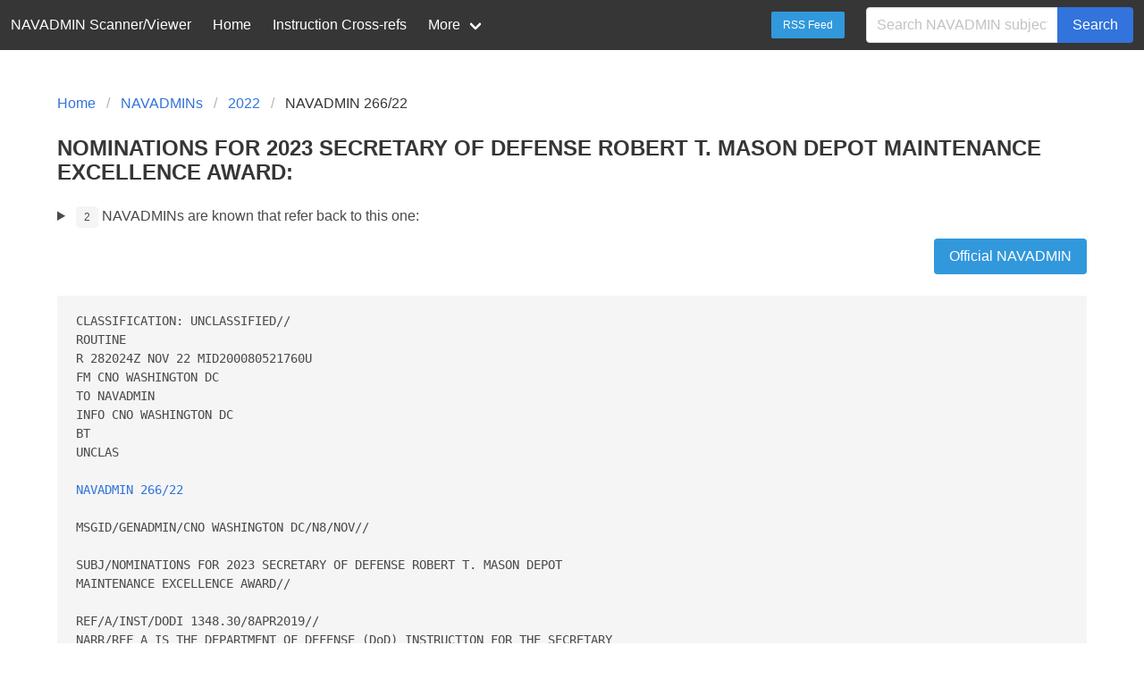

--- FILE ---
content_type: text/html;charset=UTF-8
request_url: https://navadmin-viewer.fly.dev/NAVADMIN/266/22
body_size: 3499
content:
<!DOCTYPE html>
<html>
  <head>
    <meta charset="utf-8">
    <meta name="viewport" content="width=device-width, initial-scale=1">
    <title>NOMINATIONS FOR 2023 SECRETARY OF DEFENSE ROBERT T. MASON DEPOT  MAINTENANCE EXCELLENCE AWARD</title>
    <link rel="stylesheet" href="/css/bulma.css">
    <link rel="icon" href="/img/Nautical_star.svg">
        <meta property="og:title" content="NAVADMIN 266/22" />
    <meta property="og:type" content="website" />
    <meta property="og:image" content="/img/social-graph-logo.png" />
    <meta property="og:image:type" content="image/png" />
    <meta property="og:image:width" content="961" />
    <meta property="og:image:height" content="482" />
    <meta property="og:image:alt" content="Picture of title page of 1913 series Navy General Orders" />
    <meta property="og:url" content="http://navadmin-viewer.fly.dev/NAVADMIN/266/22" />
    <meta property="og:description" content="NOMINATIONS FOR 2023 SECRETARY OF DEFENSE ROBERT T. MASON DEPOT  MAINTENANCE EXCELLENCE AWARD" />
    <meta property="og:locale" content="en_US" />
    <meta property="og:site_name" content="NAVADMIN Scanner/Viewer (Unofficial)" />

    <style>
    body {
      display: flex;
      min-height: 100vh;
      flex-direction: column;
    }

    .section {
      flex: 1; /* Fill up all space before footer to force footer to end */
    }
    </style>
  </head>
  <body>
  <nav class="navbar is-dark" role="navigation" aria-label="main navigation">
    <div class="navbar-brand">
      <span class="navbar-item">NAVADMIN Scanner/Viewer</span>

      <a role="button" class="navbar-burger burger" aria-label="menu" aria-expanded="false" data-target="navbarMenu">
        <span aria-hidden="true"></span>
        <span aria-hidden="true"></span>
        <span aria-hidden="true"></span>
      </a>
    </div>

    <!-- By default, does not show on mobile. Javascript to toggle visibility contained below. -->
    <div id="navbarMenu" class="navbar-menu">
      <div class="navbar-start">
        <a href="/" class="navbar-item">Home</a>

        <a href="/known_instructions" class="navbar-item">Instruction Cross-refs</a>

        <div class="navbar-item has-dropdown is-hoverable">
          <a class="navbar-link">
            More
          </a>

          <div class="navbar-dropdown">
            <a class="navbar-item" href="https://github.com/mpyne-navy/navadmin-scanner">
                Github
            </a>
            <!--
            <a class="navbar-item">
              Contact
            </a>
            -->
            <hr class="navbar-divider">
            <a class="navbar-item" href="/about">
              About
            </a>
          </div>
        </div>
      </div>

      <div class="navbar-end">
        <div class="navbar-item">
          <p class="control">
            <a class="button is-info is-small" href="/feed">RSS Feed</a>
          </p>
        </div>

        <div class="navbar-item">
          <form action="/NAVADMIN" method="GET">
            <div class="field has-addons">
              <div class="control">
                <input name="q" class="input" type="text" placeholder="Search NAVADMIN subjects...">
              </div>
              <div class="control">
                <button class="button is-link">Search</button>
              </div>
            </div>
          </form>
        </div>
      </div>
    </div>
  </nav>

  <section class="section">
    <div class="container">
      

<nav class="breadcrumb" aria-label="breadcrumbs">
  <ul>
    <li><a href="/">Home</a></li>
    <li><a href="/">NAVADMINs</a></li>
    <li><a href="/by-year/2022">2022</a></li>
    <li class="is-active"><a href="#" aria-content="page">NAVADMIN 266/22</a></li>
  </ul>
</nav>

<div class="content">
<h3 class="title">NOMINATIONS FOR 2023 SECRETARY OF DEFENSE ROBERT T. MASON DEPOT  MAINTENANCE EXCELLENCE AWARD:</h3>

<details class="crossrefs mb-3">
<summary>
<span class="tag">2</span> NAVADMINs are known that
refer back to this one:</summary>
<table class="table">
<thead>
  <tr>
    <th>NAVADMIN ID</th>
    <th>Title</th>
  </tr>
</thead>
<tbody>
  <tr>
    <td>NAVADMIN 110/23</td>
    <td><a href="/NAVADMIN/110/23">NAVY NOMINEES FOR THE 2023 SECRETARY OF DEFENSE MAINTENANCE AWARDS</a></td>
  </tr>
  <tr>
    <td>NAVADMIN 238/23</td>
    <td><a href="/NAVADMIN/238/23">NAVY WINNERS OF THE 2023 SECRETARY OF DEFENSE MAINTENANCE AWARDS</a></td>
  </tr>
</tbody>
</table>
</details>

<main>
<div class="level">
  <div class="level-left">
  </div>

  <div class="level-right">
    <a rel="noopener nofollow" class="level-item button is-info" target="_blank"
       href="https://www.mynavyhr.navy.mil/Portals/55/Messages/NAVADMIN/NAV2022/NAV22266.txt">
      Official NAVADMIN
    </a>
  </div>
</div>

<pre>CLASSIFICATION: UNCLASSIFIED// 
ROUTINE 
R 282024Z NOV 22 MID200080521760U 
FM CNO WASHINGTON DC 
TO NAVADMIN 
INFO CNO WASHINGTON DC 
BT 
UNCLAS 
 
<a href="/NAVADMIN/266/22">NAVADMIN 266/22</a> 
 
MSGID/GENADMIN/CNO WASHINGTON DC/N8/NOV// 
 
SUBJ/NOMINATIONS FOR 2023 SECRETARY OF DEFENSE ROBERT T. MASON DEPOT 
MAINTENANCE EXCELLENCE AWARD// 
 
REF/A/INST/DODI 1348.30/8APR2019// 
NARR/REF A IS THE DEPARTMENT OF DEFENSE (DoD) INSTRUCTION FOR THE SECRETARY 
OF DEFENSE MAINTENANCE AWARD PROGRAM// 
 
RMKS/1.  The annual Robert T. Mason Award for Depot Maintenance Excellence is 
presented to the most outstanding depot-level maintenance program, product 
line or project which has exemplified responsive, innovative, and 
transformational support to the DoD.  This award is named in recognition of 
Robert T. Mason, the former Assistant Deputy Under Secretary of Defense for 
Maintenance Policy, Programs, and Resources.  Mr. Mason served as a champion 
of organic depot maintenance for three decades, while helping to transform 
organic depot-level maintenance operations. 
 
2.  All major organic depot maintenance activities are eligible to nominate a 
program, workload, team, or product line within their organizations to 
compete for this award.  The 2023 Robert T. Mason Depot Maintenance 
Excellence Award competitive period covers Fiscal Year 2022.  The 2023 award 
will be presented at a formal ceremony on a date to be announced. 
 
3.  Echelon II commanders must review and screen nominations from their 
respective commands, and may submit one nomination package to the Deputy 
Chief of Naval Operations (OPNAV) N8 from each major organic depot-level 
facility.  OPNAV N8 will evaluate these nominations and forward the Navy 
finalists to the Secretary of Defense for award consideration. 
 
4.  Each Echelon II endorsed nomination package must be submitted in 
accordance with reference (a), via email, to Mr. Randy Pilkerton, 
<a title="Decoded from randy.s.pilkerton.civ(at)us.navy.mil" href="mailto:randy.s.pilkerton.civ@us.navy.mil">randy.s.pilkerton.civ@us.navy.mil</a>.  Please pay special attention to the 
requirements outlined in reference (a) with regards to the eight page 
limitation for nomination packages and the four weighted evaluation factors 
for depot-level units.  It is imperative that nomination packages highlight 
accomplishments of the unit, and support accomplishments with qualifying 
statements of fact.  Each nomination package should include a one paragraph 
executive summary highlighting the extraordinary accomplishments of the unit, 
and include a separate high resolution image file of their unit logo (minimum 
of 300 DPI file). 
 
5.  Echelon II endorsed nomination packages are due no later than 10 March 
2023.  Follow on messages will announce Navy finalists for DoD level 
consideration, and the subsequent winner of the Robert T. Mason Award for 
Depot Maintenance Excellence. 
 
6.  Point of contact for nomination packages is Mr. Randy Pilkerton, OPNAV 
N83, at (240)298-3094, or via e-mail at <a title="Decoded from randy.s.pilkerton.civ(at)us.navy.mil" href="mailto:randy.s.pilkerton.civ@us.navy.mil">randy.s.pilkerton.civ@us.navy.mil</a>. 
 
7.  This NAVADMIN will remain in effect until superseded or canceled. 
 
8.  Please ensure the widest distribution of this message for consideration 
of these awards to include soliciting input from both Echelon 3 and 4 
Commands. 
 
9.  Released by direction Mr. Neil W. T. Hogg, SES, Assistant DCNO for 
Integration of Capabilities and Resources (N8B)// 
 
BT 
#0001 
NNNN 
CLASSIFICATION: UNCLASSIFIED//
</pre>

</main>

</div>

    </div>
  </section>

  <footer class="footer">
    <div class="content has-text-centered">
      <p>This site is an <strong>UNOFFICIAL</strong> copy of the <a
      href="https://www.mynavyhr.navy.mil/References/Messages/">U.S. Navy NAVADMIN messages site</a>.
      It is intended as a convenience for users but you should confirm from the source reference
      before doing anything important.
    </div>
  </footer>

  <!-- Toggle visibility of mobile menu -->
  <!-- See https://bulma.io/documentation/components/navbar/ -->
  <script>
    document.addEventListener('DOMContentLoaded', () => {
      const $navbarBurgers = Array.prototype.slice.call(document.querySelectorAll('.navbar-burger'), 0);

      $navbarBurgers.forEach(el => {
        el.addEventListener('click', () => {
          const $target = document.getElementById(el.dataset.target);
          el.classList.toggle('is-active');
          $target.classList.toggle('is-active');
        });
      });
    });
  </script>

  </body>
</html>
